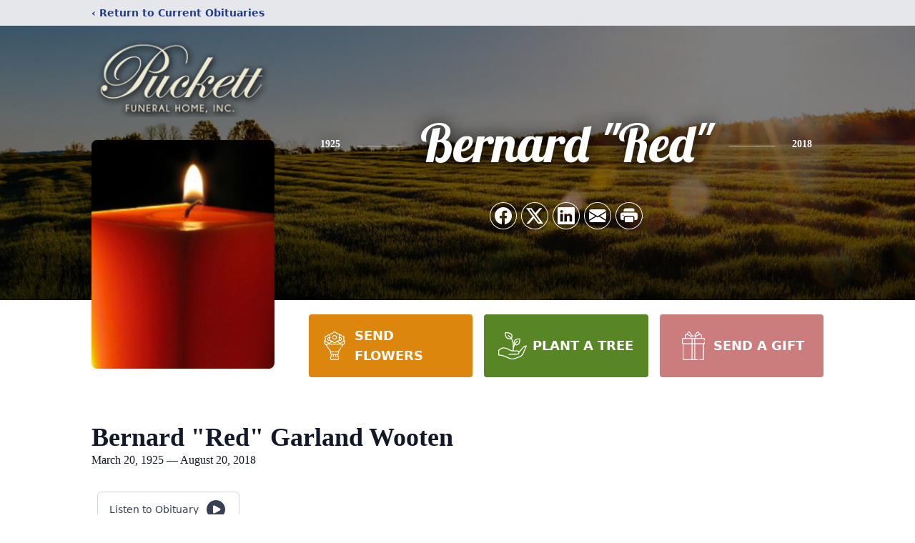

--- FILE ---
content_type: text/html; charset=utf-8
request_url: https://www.google.com/recaptcha/enterprise/anchor?ar=1&k=6LfBLcAlAAAAANE6P4EH5YKka9UTLTk7PTSdgnAW&co=aHR0cHM6Ly93d3cucHVja2V0dGZoLmNvbTo0NDM.&hl=en&type=image&v=PoyoqOPhxBO7pBk68S4YbpHZ&theme=light&size=invisible&badge=bottomright&anchor-ms=20000&execute-ms=30000&cb=fhw3iddinebr
body_size: 48693
content:
<!DOCTYPE HTML><html dir="ltr" lang="en"><head><meta http-equiv="Content-Type" content="text/html; charset=UTF-8">
<meta http-equiv="X-UA-Compatible" content="IE=edge">
<title>reCAPTCHA</title>
<style type="text/css">
/* cyrillic-ext */
@font-face {
  font-family: 'Roboto';
  font-style: normal;
  font-weight: 400;
  font-stretch: 100%;
  src: url(//fonts.gstatic.com/s/roboto/v48/KFO7CnqEu92Fr1ME7kSn66aGLdTylUAMa3GUBHMdazTgWw.woff2) format('woff2');
  unicode-range: U+0460-052F, U+1C80-1C8A, U+20B4, U+2DE0-2DFF, U+A640-A69F, U+FE2E-FE2F;
}
/* cyrillic */
@font-face {
  font-family: 'Roboto';
  font-style: normal;
  font-weight: 400;
  font-stretch: 100%;
  src: url(//fonts.gstatic.com/s/roboto/v48/KFO7CnqEu92Fr1ME7kSn66aGLdTylUAMa3iUBHMdazTgWw.woff2) format('woff2');
  unicode-range: U+0301, U+0400-045F, U+0490-0491, U+04B0-04B1, U+2116;
}
/* greek-ext */
@font-face {
  font-family: 'Roboto';
  font-style: normal;
  font-weight: 400;
  font-stretch: 100%;
  src: url(//fonts.gstatic.com/s/roboto/v48/KFO7CnqEu92Fr1ME7kSn66aGLdTylUAMa3CUBHMdazTgWw.woff2) format('woff2');
  unicode-range: U+1F00-1FFF;
}
/* greek */
@font-face {
  font-family: 'Roboto';
  font-style: normal;
  font-weight: 400;
  font-stretch: 100%;
  src: url(//fonts.gstatic.com/s/roboto/v48/KFO7CnqEu92Fr1ME7kSn66aGLdTylUAMa3-UBHMdazTgWw.woff2) format('woff2');
  unicode-range: U+0370-0377, U+037A-037F, U+0384-038A, U+038C, U+038E-03A1, U+03A3-03FF;
}
/* math */
@font-face {
  font-family: 'Roboto';
  font-style: normal;
  font-weight: 400;
  font-stretch: 100%;
  src: url(//fonts.gstatic.com/s/roboto/v48/KFO7CnqEu92Fr1ME7kSn66aGLdTylUAMawCUBHMdazTgWw.woff2) format('woff2');
  unicode-range: U+0302-0303, U+0305, U+0307-0308, U+0310, U+0312, U+0315, U+031A, U+0326-0327, U+032C, U+032F-0330, U+0332-0333, U+0338, U+033A, U+0346, U+034D, U+0391-03A1, U+03A3-03A9, U+03B1-03C9, U+03D1, U+03D5-03D6, U+03F0-03F1, U+03F4-03F5, U+2016-2017, U+2034-2038, U+203C, U+2040, U+2043, U+2047, U+2050, U+2057, U+205F, U+2070-2071, U+2074-208E, U+2090-209C, U+20D0-20DC, U+20E1, U+20E5-20EF, U+2100-2112, U+2114-2115, U+2117-2121, U+2123-214F, U+2190, U+2192, U+2194-21AE, U+21B0-21E5, U+21F1-21F2, U+21F4-2211, U+2213-2214, U+2216-22FF, U+2308-230B, U+2310, U+2319, U+231C-2321, U+2336-237A, U+237C, U+2395, U+239B-23B7, U+23D0, U+23DC-23E1, U+2474-2475, U+25AF, U+25B3, U+25B7, U+25BD, U+25C1, U+25CA, U+25CC, U+25FB, U+266D-266F, U+27C0-27FF, U+2900-2AFF, U+2B0E-2B11, U+2B30-2B4C, U+2BFE, U+3030, U+FF5B, U+FF5D, U+1D400-1D7FF, U+1EE00-1EEFF;
}
/* symbols */
@font-face {
  font-family: 'Roboto';
  font-style: normal;
  font-weight: 400;
  font-stretch: 100%;
  src: url(//fonts.gstatic.com/s/roboto/v48/KFO7CnqEu92Fr1ME7kSn66aGLdTylUAMaxKUBHMdazTgWw.woff2) format('woff2');
  unicode-range: U+0001-000C, U+000E-001F, U+007F-009F, U+20DD-20E0, U+20E2-20E4, U+2150-218F, U+2190, U+2192, U+2194-2199, U+21AF, U+21E6-21F0, U+21F3, U+2218-2219, U+2299, U+22C4-22C6, U+2300-243F, U+2440-244A, U+2460-24FF, U+25A0-27BF, U+2800-28FF, U+2921-2922, U+2981, U+29BF, U+29EB, U+2B00-2BFF, U+4DC0-4DFF, U+FFF9-FFFB, U+10140-1018E, U+10190-1019C, U+101A0, U+101D0-101FD, U+102E0-102FB, U+10E60-10E7E, U+1D2C0-1D2D3, U+1D2E0-1D37F, U+1F000-1F0FF, U+1F100-1F1AD, U+1F1E6-1F1FF, U+1F30D-1F30F, U+1F315, U+1F31C, U+1F31E, U+1F320-1F32C, U+1F336, U+1F378, U+1F37D, U+1F382, U+1F393-1F39F, U+1F3A7-1F3A8, U+1F3AC-1F3AF, U+1F3C2, U+1F3C4-1F3C6, U+1F3CA-1F3CE, U+1F3D4-1F3E0, U+1F3ED, U+1F3F1-1F3F3, U+1F3F5-1F3F7, U+1F408, U+1F415, U+1F41F, U+1F426, U+1F43F, U+1F441-1F442, U+1F444, U+1F446-1F449, U+1F44C-1F44E, U+1F453, U+1F46A, U+1F47D, U+1F4A3, U+1F4B0, U+1F4B3, U+1F4B9, U+1F4BB, U+1F4BF, U+1F4C8-1F4CB, U+1F4D6, U+1F4DA, U+1F4DF, U+1F4E3-1F4E6, U+1F4EA-1F4ED, U+1F4F7, U+1F4F9-1F4FB, U+1F4FD-1F4FE, U+1F503, U+1F507-1F50B, U+1F50D, U+1F512-1F513, U+1F53E-1F54A, U+1F54F-1F5FA, U+1F610, U+1F650-1F67F, U+1F687, U+1F68D, U+1F691, U+1F694, U+1F698, U+1F6AD, U+1F6B2, U+1F6B9-1F6BA, U+1F6BC, U+1F6C6-1F6CF, U+1F6D3-1F6D7, U+1F6E0-1F6EA, U+1F6F0-1F6F3, U+1F6F7-1F6FC, U+1F700-1F7FF, U+1F800-1F80B, U+1F810-1F847, U+1F850-1F859, U+1F860-1F887, U+1F890-1F8AD, U+1F8B0-1F8BB, U+1F8C0-1F8C1, U+1F900-1F90B, U+1F93B, U+1F946, U+1F984, U+1F996, U+1F9E9, U+1FA00-1FA6F, U+1FA70-1FA7C, U+1FA80-1FA89, U+1FA8F-1FAC6, U+1FACE-1FADC, U+1FADF-1FAE9, U+1FAF0-1FAF8, U+1FB00-1FBFF;
}
/* vietnamese */
@font-face {
  font-family: 'Roboto';
  font-style: normal;
  font-weight: 400;
  font-stretch: 100%;
  src: url(//fonts.gstatic.com/s/roboto/v48/KFO7CnqEu92Fr1ME7kSn66aGLdTylUAMa3OUBHMdazTgWw.woff2) format('woff2');
  unicode-range: U+0102-0103, U+0110-0111, U+0128-0129, U+0168-0169, U+01A0-01A1, U+01AF-01B0, U+0300-0301, U+0303-0304, U+0308-0309, U+0323, U+0329, U+1EA0-1EF9, U+20AB;
}
/* latin-ext */
@font-face {
  font-family: 'Roboto';
  font-style: normal;
  font-weight: 400;
  font-stretch: 100%;
  src: url(//fonts.gstatic.com/s/roboto/v48/KFO7CnqEu92Fr1ME7kSn66aGLdTylUAMa3KUBHMdazTgWw.woff2) format('woff2');
  unicode-range: U+0100-02BA, U+02BD-02C5, U+02C7-02CC, U+02CE-02D7, U+02DD-02FF, U+0304, U+0308, U+0329, U+1D00-1DBF, U+1E00-1E9F, U+1EF2-1EFF, U+2020, U+20A0-20AB, U+20AD-20C0, U+2113, U+2C60-2C7F, U+A720-A7FF;
}
/* latin */
@font-face {
  font-family: 'Roboto';
  font-style: normal;
  font-weight: 400;
  font-stretch: 100%;
  src: url(//fonts.gstatic.com/s/roboto/v48/KFO7CnqEu92Fr1ME7kSn66aGLdTylUAMa3yUBHMdazQ.woff2) format('woff2');
  unicode-range: U+0000-00FF, U+0131, U+0152-0153, U+02BB-02BC, U+02C6, U+02DA, U+02DC, U+0304, U+0308, U+0329, U+2000-206F, U+20AC, U+2122, U+2191, U+2193, U+2212, U+2215, U+FEFF, U+FFFD;
}
/* cyrillic-ext */
@font-face {
  font-family: 'Roboto';
  font-style: normal;
  font-weight: 500;
  font-stretch: 100%;
  src: url(//fonts.gstatic.com/s/roboto/v48/KFO7CnqEu92Fr1ME7kSn66aGLdTylUAMa3GUBHMdazTgWw.woff2) format('woff2');
  unicode-range: U+0460-052F, U+1C80-1C8A, U+20B4, U+2DE0-2DFF, U+A640-A69F, U+FE2E-FE2F;
}
/* cyrillic */
@font-face {
  font-family: 'Roboto';
  font-style: normal;
  font-weight: 500;
  font-stretch: 100%;
  src: url(//fonts.gstatic.com/s/roboto/v48/KFO7CnqEu92Fr1ME7kSn66aGLdTylUAMa3iUBHMdazTgWw.woff2) format('woff2');
  unicode-range: U+0301, U+0400-045F, U+0490-0491, U+04B0-04B1, U+2116;
}
/* greek-ext */
@font-face {
  font-family: 'Roboto';
  font-style: normal;
  font-weight: 500;
  font-stretch: 100%;
  src: url(//fonts.gstatic.com/s/roboto/v48/KFO7CnqEu92Fr1ME7kSn66aGLdTylUAMa3CUBHMdazTgWw.woff2) format('woff2');
  unicode-range: U+1F00-1FFF;
}
/* greek */
@font-face {
  font-family: 'Roboto';
  font-style: normal;
  font-weight: 500;
  font-stretch: 100%;
  src: url(//fonts.gstatic.com/s/roboto/v48/KFO7CnqEu92Fr1ME7kSn66aGLdTylUAMa3-UBHMdazTgWw.woff2) format('woff2');
  unicode-range: U+0370-0377, U+037A-037F, U+0384-038A, U+038C, U+038E-03A1, U+03A3-03FF;
}
/* math */
@font-face {
  font-family: 'Roboto';
  font-style: normal;
  font-weight: 500;
  font-stretch: 100%;
  src: url(//fonts.gstatic.com/s/roboto/v48/KFO7CnqEu92Fr1ME7kSn66aGLdTylUAMawCUBHMdazTgWw.woff2) format('woff2');
  unicode-range: U+0302-0303, U+0305, U+0307-0308, U+0310, U+0312, U+0315, U+031A, U+0326-0327, U+032C, U+032F-0330, U+0332-0333, U+0338, U+033A, U+0346, U+034D, U+0391-03A1, U+03A3-03A9, U+03B1-03C9, U+03D1, U+03D5-03D6, U+03F0-03F1, U+03F4-03F5, U+2016-2017, U+2034-2038, U+203C, U+2040, U+2043, U+2047, U+2050, U+2057, U+205F, U+2070-2071, U+2074-208E, U+2090-209C, U+20D0-20DC, U+20E1, U+20E5-20EF, U+2100-2112, U+2114-2115, U+2117-2121, U+2123-214F, U+2190, U+2192, U+2194-21AE, U+21B0-21E5, U+21F1-21F2, U+21F4-2211, U+2213-2214, U+2216-22FF, U+2308-230B, U+2310, U+2319, U+231C-2321, U+2336-237A, U+237C, U+2395, U+239B-23B7, U+23D0, U+23DC-23E1, U+2474-2475, U+25AF, U+25B3, U+25B7, U+25BD, U+25C1, U+25CA, U+25CC, U+25FB, U+266D-266F, U+27C0-27FF, U+2900-2AFF, U+2B0E-2B11, U+2B30-2B4C, U+2BFE, U+3030, U+FF5B, U+FF5D, U+1D400-1D7FF, U+1EE00-1EEFF;
}
/* symbols */
@font-face {
  font-family: 'Roboto';
  font-style: normal;
  font-weight: 500;
  font-stretch: 100%;
  src: url(//fonts.gstatic.com/s/roboto/v48/KFO7CnqEu92Fr1ME7kSn66aGLdTylUAMaxKUBHMdazTgWw.woff2) format('woff2');
  unicode-range: U+0001-000C, U+000E-001F, U+007F-009F, U+20DD-20E0, U+20E2-20E4, U+2150-218F, U+2190, U+2192, U+2194-2199, U+21AF, U+21E6-21F0, U+21F3, U+2218-2219, U+2299, U+22C4-22C6, U+2300-243F, U+2440-244A, U+2460-24FF, U+25A0-27BF, U+2800-28FF, U+2921-2922, U+2981, U+29BF, U+29EB, U+2B00-2BFF, U+4DC0-4DFF, U+FFF9-FFFB, U+10140-1018E, U+10190-1019C, U+101A0, U+101D0-101FD, U+102E0-102FB, U+10E60-10E7E, U+1D2C0-1D2D3, U+1D2E0-1D37F, U+1F000-1F0FF, U+1F100-1F1AD, U+1F1E6-1F1FF, U+1F30D-1F30F, U+1F315, U+1F31C, U+1F31E, U+1F320-1F32C, U+1F336, U+1F378, U+1F37D, U+1F382, U+1F393-1F39F, U+1F3A7-1F3A8, U+1F3AC-1F3AF, U+1F3C2, U+1F3C4-1F3C6, U+1F3CA-1F3CE, U+1F3D4-1F3E0, U+1F3ED, U+1F3F1-1F3F3, U+1F3F5-1F3F7, U+1F408, U+1F415, U+1F41F, U+1F426, U+1F43F, U+1F441-1F442, U+1F444, U+1F446-1F449, U+1F44C-1F44E, U+1F453, U+1F46A, U+1F47D, U+1F4A3, U+1F4B0, U+1F4B3, U+1F4B9, U+1F4BB, U+1F4BF, U+1F4C8-1F4CB, U+1F4D6, U+1F4DA, U+1F4DF, U+1F4E3-1F4E6, U+1F4EA-1F4ED, U+1F4F7, U+1F4F9-1F4FB, U+1F4FD-1F4FE, U+1F503, U+1F507-1F50B, U+1F50D, U+1F512-1F513, U+1F53E-1F54A, U+1F54F-1F5FA, U+1F610, U+1F650-1F67F, U+1F687, U+1F68D, U+1F691, U+1F694, U+1F698, U+1F6AD, U+1F6B2, U+1F6B9-1F6BA, U+1F6BC, U+1F6C6-1F6CF, U+1F6D3-1F6D7, U+1F6E0-1F6EA, U+1F6F0-1F6F3, U+1F6F7-1F6FC, U+1F700-1F7FF, U+1F800-1F80B, U+1F810-1F847, U+1F850-1F859, U+1F860-1F887, U+1F890-1F8AD, U+1F8B0-1F8BB, U+1F8C0-1F8C1, U+1F900-1F90B, U+1F93B, U+1F946, U+1F984, U+1F996, U+1F9E9, U+1FA00-1FA6F, U+1FA70-1FA7C, U+1FA80-1FA89, U+1FA8F-1FAC6, U+1FACE-1FADC, U+1FADF-1FAE9, U+1FAF0-1FAF8, U+1FB00-1FBFF;
}
/* vietnamese */
@font-face {
  font-family: 'Roboto';
  font-style: normal;
  font-weight: 500;
  font-stretch: 100%;
  src: url(//fonts.gstatic.com/s/roboto/v48/KFO7CnqEu92Fr1ME7kSn66aGLdTylUAMa3OUBHMdazTgWw.woff2) format('woff2');
  unicode-range: U+0102-0103, U+0110-0111, U+0128-0129, U+0168-0169, U+01A0-01A1, U+01AF-01B0, U+0300-0301, U+0303-0304, U+0308-0309, U+0323, U+0329, U+1EA0-1EF9, U+20AB;
}
/* latin-ext */
@font-face {
  font-family: 'Roboto';
  font-style: normal;
  font-weight: 500;
  font-stretch: 100%;
  src: url(//fonts.gstatic.com/s/roboto/v48/KFO7CnqEu92Fr1ME7kSn66aGLdTylUAMa3KUBHMdazTgWw.woff2) format('woff2');
  unicode-range: U+0100-02BA, U+02BD-02C5, U+02C7-02CC, U+02CE-02D7, U+02DD-02FF, U+0304, U+0308, U+0329, U+1D00-1DBF, U+1E00-1E9F, U+1EF2-1EFF, U+2020, U+20A0-20AB, U+20AD-20C0, U+2113, U+2C60-2C7F, U+A720-A7FF;
}
/* latin */
@font-face {
  font-family: 'Roboto';
  font-style: normal;
  font-weight: 500;
  font-stretch: 100%;
  src: url(//fonts.gstatic.com/s/roboto/v48/KFO7CnqEu92Fr1ME7kSn66aGLdTylUAMa3yUBHMdazQ.woff2) format('woff2');
  unicode-range: U+0000-00FF, U+0131, U+0152-0153, U+02BB-02BC, U+02C6, U+02DA, U+02DC, U+0304, U+0308, U+0329, U+2000-206F, U+20AC, U+2122, U+2191, U+2193, U+2212, U+2215, U+FEFF, U+FFFD;
}
/* cyrillic-ext */
@font-face {
  font-family: 'Roboto';
  font-style: normal;
  font-weight: 900;
  font-stretch: 100%;
  src: url(//fonts.gstatic.com/s/roboto/v48/KFO7CnqEu92Fr1ME7kSn66aGLdTylUAMa3GUBHMdazTgWw.woff2) format('woff2');
  unicode-range: U+0460-052F, U+1C80-1C8A, U+20B4, U+2DE0-2DFF, U+A640-A69F, U+FE2E-FE2F;
}
/* cyrillic */
@font-face {
  font-family: 'Roboto';
  font-style: normal;
  font-weight: 900;
  font-stretch: 100%;
  src: url(//fonts.gstatic.com/s/roboto/v48/KFO7CnqEu92Fr1ME7kSn66aGLdTylUAMa3iUBHMdazTgWw.woff2) format('woff2');
  unicode-range: U+0301, U+0400-045F, U+0490-0491, U+04B0-04B1, U+2116;
}
/* greek-ext */
@font-face {
  font-family: 'Roboto';
  font-style: normal;
  font-weight: 900;
  font-stretch: 100%;
  src: url(//fonts.gstatic.com/s/roboto/v48/KFO7CnqEu92Fr1ME7kSn66aGLdTylUAMa3CUBHMdazTgWw.woff2) format('woff2');
  unicode-range: U+1F00-1FFF;
}
/* greek */
@font-face {
  font-family: 'Roboto';
  font-style: normal;
  font-weight: 900;
  font-stretch: 100%;
  src: url(//fonts.gstatic.com/s/roboto/v48/KFO7CnqEu92Fr1ME7kSn66aGLdTylUAMa3-UBHMdazTgWw.woff2) format('woff2');
  unicode-range: U+0370-0377, U+037A-037F, U+0384-038A, U+038C, U+038E-03A1, U+03A3-03FF;
}
/* math */
@font-face {
  font-family: 'Roboto';
  font-style: normal;
  font-weight: 900;
  font-stretch: 100%;
  src: url(//fonts.gstatic.com/s/roboto/v48/KFO7CnqEu92Fr1ME7kSn66aGLdTylUAMawCUBHMdazTgWw.woff2) format('woff2');
  unicode-range: U+0302-0303, U+0305, U+0307-0308, U+0310, U+0312, U+0315, U+031A, U+0326-0327, U+032C, U+032F-0330, U+0332-0333, U+0338, U+033A, U+0346, U+034D, U+0391-03A1, U+03A3-03A9, U+03B1-03C9, U+03D1, U+03D5-03D6, U+03F0-03F1, U+03F4-03F5, U+2016-2017, U+2034-2038, U+203C, U+2040, U+2043, U+2047, U+2050, U+2057, U+205F, U+2070-2071, U+2074-208E, U+2090-209C, U+20D0-20DC, U+20E1, U+20E5-20EF, U+2100-2112, U+2114-2115, U+2117-2121, U+2123-214F, U+2190, U+2192, U+2194-21AE, U+21B0-21E5, U+21F1-21F2, U+21F4-2211, U+2213-2214, U+2216-22FF, U+2308-230B, U+2310, U+2319, U+231C-2321, U+2336-237A, U+237C, U+2395, U+239B-23B7, U+23D0, U+23DC-23E1, U+2474-2475, U+25AF, U+25B3, U+25B7, U+25BD, U+25C1, U+25CA, U+25CC, U+25FB, U+266D-266F, U+27C0-27FF, U+2900-2AFF, U+2B0E-2B11, U+2B30-2B4C, U+2BFE, U+3030, U+FF5B, U+FF5D, U+1D400-1D7FF, U+1EE00-1EEFF;
}
/* symbols */
@font-face {
  font-family: 'Roboto';
  font-style: normal;
  font-weight: 900;
  font-stretch: 100%;
  src: url(//fonts.gstatic.com/s/roboto/v48/KFO7CnqEu92Fr1ME7kSn66aGLdTylUAMaxKUBHMdazTgWw.woff2) format('woff2');
  unicode-range: U+0001-000C, U+000E-001F, U+007F-009F, U+20DD-20E0, U+20E2-20E4, U+2150-218F, U+2190, U+2192, U+2194-2199, U+21AF, U+21E6-21F0, U+21F3, U+2218-2219, U+2299, U+22C4-22C6, U+2300-243F, U+2440-244A, U+2460-24FF, U+25A0-27BF, U+2800-28FF, U+2921-2922, U+2981, U+29BF, U+29EB, U+2B00-2BFF, U+4DC0-4DFF, U+FFF9-FFFB, U+10140-1018E, U+10190-1019C, U+101A0, U+101D0-101FD, U+102E0-102FB, U+10E60-10E7E, U+1D2C0-1D2D3, U+1D2E0-1D37F, U+1F000-1F0FF, U+1F100-1F1AD, U+1F1E6-1F1FF, U+1F30D-1F30F, U+1F315, U+1F31C, U+1F31E, U+1F320-1F32C, U+1F336, U+1F378, U+1F37D, U+1F382, U+1F393-1F39F, U+1F3A7-1F3A8, U+1F3AC-1F3AF, U+1F3C2, U+1F3C4-1F3C6, U+1F3CA-1F3CE, U+1F3D4-1F3E0, U+1F3ED, U+1F3F1-1F3F3, U+1F3F5-1F3F7, U+1F408, U+1F415, U+1F41F, U+1F426, U+1F43F, U+1F441-1F442, U+1F444, U+1F446-1F449, U+1F44C-1F44E, U+1F453, U+1F46A, U+1F47D, U+1F4A3, U+1F4B0, U+1F4B3, U+1F4B9, U+1F4BB, U+1F4BF, U+1F4C8-1F4CB, U+1F4D6, U+1F4DA, U+1F4DF, U+1F4E3-1F4E6, U+1F4EA-1F4ED, U+1F4F7, U+1F4F9-1F4FB, U+1F4FD-1F4FE, U+1F503, U+1F507-1F50B, U+1F50D, U+1F512-1F513, U+1F53E-1F54A, U+1F54F-1F5FA, U+1F610, U+1F650-1F67F, U+1F687, U+1F68D, U+1F691, U+1F694, U+1F698, U+1F6AD, U+1F6B2, U+1F6B9-1F6BA, U+1F6BC, U+1F6C6-1F6CF, U+1F6D3-1F6D7, U+1F6E0-1F6EA, U+1F6F0-1F6F3, U+1F6F7-1F6FC, U+1F700-1F7FF, U+1F800-1F80B, U+1F810-1F847, U+1F850-1F859, U+1F860-1F887, U+1F890-1F8AD, U+1F8B0-1F8BB, U+1F8C0-1F8C1, U+1F900-1F90B, U+1F93B, U+1F946, U+1F984, U+1F996, U+1F9E9, U+1FA00-1FA6F, U+1FA70-1FA7C, U+1FA80-1FA89, U+1FA8F-1FAC6, U+1FACE-1FADC, U+1FADF-1FAE9, U+1FAF0-1FAF8, U+1FB00-1FBFF;
}
/* vietnamese */
@font-face {
  font-family: 'Roboto';
  font-style: normal;
  font-weight: 900;
  font-stretch: 100%;
  src: url(//fonts.gstatic.com/s/roboto/v48/KFO7CnqEu92Fr1ME7kSn66aGLdTylUAMa3OUBHMdazTgWw.woff2) format('woff2');
  unicode-range: U+0102-0103, U+0110-0111, U+0128-0129, U+0168-0169, U+01A0-01A1, U+01AF-01B0, U+0300-0301, U+0303-0304, U+0308-0309, U+0323, U+0329, U+1EA0-1EF9, U+20AB;
}
/* latin-ext */
@font-face {
  font-family: 'Roboto';
  font-style: normal;
  font-weight: 900;
  font-stretch: 100%;
  src: url(//fonts.gstatic.com/s/roboto/v48/KFO7CnqEu92Fr1ME7kSn66aGLdTylUAMa3KUBHMdazTgWw.woff2) format('woff2');
  unicode-range: U+0100-02BA, U+02BD-02C5, U+02C7-02CC, U+02CE-02D7, U+02DD-02FF, U+0304, U+0308, U+0329, U+1D00-1DBF, U+1E00-1E9F, U+1EF2-1EFF, U+2020, U+20A0-20AB, U+20AD-20C0, U+2113, U+2C60-2C7F, U+A720-A7FF;
}
/* latin */
@font-face {
  font-family: 'Roboto';
  font-style: normal;
  font-weight: 900;
  font-stretch: 100%;
  src: url(//fonts.gstatic.com/s/roboto/v48/KFO7CnqEu92Fr1ME7kSn66aGLdTylUAMa3yUBHMdazQ.woff2) format('woff2');
  unicode-range: U+0000-00FF, U+0131, U+0152-0153, U+02BB-02BC, U+02C6, U+02DA, U+02DC, U+0304, U+0308, U+0329, U+2000-206F, U+20AC, U+2122, U+2191, U+2193, U+2212, U+2215, U+FEFF, U+FFFD;
}

</style>
<link rel="stylesheet" type="text/css" href="https://www.gstatic.com/recaptcha/releases/PoyoqOPhxBO7pBk68S4YbpHZ/styles__ltr.css">
<script nonce="e1rw4PcWxTCqfRsQxKvQMg" type="text/javascript">window['__recaptcha_api'] = 'https://www.google.com/recaptcha/enterprise/';</script>
<script type="text/javascript" src="https://www.gstatic.com/recaptcha/releases/PoyoqOPhxBO7pBk68S4YbpHZ/recaptcha__en.js" nonce="e1rw4PcWxTCqfRsQxKvQMg">
      
    </script></head>
<body><div id="rc-anchor-alert" class="rc-anchor-alert"></div>
<input type="hidden" id="recaptcha-token" value="[base64]">
<script type="text/javascript" nonce="e1rw4PcWxTCqfRsQxKvQMg">
      recaptcha.anchor.Main.init("[\x22ainput\x22,[\x22bgdata\x22,\x22\x22,\[base64]/[base64]/bmV3IFpbdF0obVswXSk6Sz09Mj9uZXcgWlt0XShtWzBdLG1bMV0pOks9PTM/bmV3IFpbdF0obVswXSxtWzFdLG1bMl0pOks9PTQ/[base64]/[base64]/[base64]/[base64]/[base64]/[base64]/[base64]/[base64]/[base64]/[base64]/[base64]/[base64]/[base64]/[base64]\\u003d\\u003d\x22,\[base64]\\u003d\\u003d\x22,\x22f0I4woRMflZ3w4bDrMO/w6LCpQ0xwol+diMWwrxow5/CiBlAwptHBcKzwp3CtMO3w5onw7lFFMObwqbDnMKbJcOxwrvDh2HDigPCu8Oawp/DoRcsPy54wp/DngbDv8KUAxzCrjhDw5vDvxjCrCc8w5RZwqTDtsOgwpZkwrbCsAHDm8ORwr0yKRkvwrkkOMKPw7zCtGXDnkXCriTCrsOuw55rwpfDkMKcwrHCrTFmdMORwo3DqcKRwowUDUbDsMOhwp8HQcKsw5/CrMO9w6nDkMK4w67DjTbDr8KVwoJcw6p/w5IXJ8OJXcK1wo9eIcK6w7LCk8Ojw4wVUxMOUB7Du2/[base64]/w6oxwoDDgxJEZsOjXsOPw6PDncOmSAI3wo3DrAZDcilfMxHDscKrWMKfcjA+VcODQsKPwqbDm8OFw4bDlsKheGXCtcOaQcOhw6rDnsO+dWDDtVgiw6bDssKXSQ/Cj8O0worDoFnCh8OuRsOMTcO4TcKaw5/Cj8OZJMOUwoRww6pYK8Ohw6RdwrkwS0hmwrV/[base64]/w6vDvxnDhG/Dh8KmJnXDmcKyw7dSVMKqDAIrNyHDi1JywrFFIgTDq3rDisOQw74nw4FIw5RcHsOgwqp8KMKJwpgYWAAGw4LDksOvDMOcaCQKwrdAbMK5wpNAGDhsw6nDtsOtwoYUVDnCisORMsO3wqDCscKRw5HDgznCjcKWISfDmUjCmXHCnwtCHsKZwq3CuRzClFEibA/DnTExw6fDj8O2emU/w75NwrsewoDDjcOvwqYZwrYkwobDicKlGsOhfMOgJcKawrTCj8KCwpcZXcOWc25pw7fDsMKMbEYkGCBTUXxXw4zComsCNSkqF2rDtSHDkVzCqlcJwrHCpww4w77CuRPDjMOrw5IgWzcjAsKkL2zDuMKyw5JvfzHDvF0Gw67DocKPecO1EATDlz8iwqchwrk4KMObGcO/[base64]/DqisOw7rDqMOVwo7CkgxMIsKXwo0Ww4ZSHcKcKRbCpcKtHcK2CEfCisKMwpkRwq0hIsKCwo/CrzcEw7DDgsOFBiXCrzcdw4dgw7rDlsOjw7QOwoLCqHoCw60qw6c4SErCpMOIJ8OOFsOcG8KLWcK2CF5SQShnZ3TCjsOjw5bCnl1awpJxwqPDgMOzSsKuwqHCoyM3wq9eelnDvw/[base64]/DvMKdCsOlZsKOwo9YwrzClDQ6wpEVWXnDgTwiw6snOWTCm8OCRhtWXXLDh8OLXSbCrxvDrTJrdDR8wpnDjX3Ds2R7wr3DuDQSwqsuwpYaJMOCw7BJDE7Dp8KswqdUAQR3EMO6w6vDqEsuMyfDvhfCrMOMwo9xw6LCtA/DicKSBMOawpLCgcOtw7tjw69mw5HDusOFwptwwrNKwqjCisOMY8OEa8OzFExJKMOpw7zCisOeKcKSw7LCgkTDjsK2TQHDv8KkKyJjwplAIcOvVMOgMsOcM8KVwrjDrhFDwqw5w6g4woMGw6/[base64]/DjsKeQ8OQc8KCwqVowrYTL8Kow6nCuMKGYlHClWnDm0Iww7PDn2NMSMOkFQAPZBFVwp3CvsO2PExycinChsKTwqFSw5LCj8ODfsKNR8KqwpTCjwFCFULDozoSwpkww4HCjsORWzVcw6jCnEhfw73CrsO6TMOsTsKZRiYtw6/DqxrCiFjColNbdcKfw7BeVD81wrhCeXLCoA0Mc8KowrTClzE5w5XCghfCj8OAwp7DqhzDkcKKZ8Knw5vCviPDjMOzwo7CtG3CuAd8wowjwr4EEQzCtsO4w6PDpsOrccOxBTPCvMOMZyYaw6oATBvDtQ/CuXEzCsO4S0DDqRjCk8OOwonChMK7aXIbwpzDkMKnwp41wrA1wrPDgE/CvsK+w6hJw49/w4EywoJsEMK+FUTDlMOXwoDDk8KfMsKjw4TDgWBRa8O6UyvDknRDWcKhDMO3w7l8fHlPwq8ZwqzClMKgYiTDvMKAEMOeG8KCw7DDkjFXf8KdwrJKMnHCqQHCjhvDn8K4w5h0KmLCiMKgwonDljpueMO6w5XDvcKYSk/CkcOTw6BgPTRLw5wWw6zCmMODM8OJw7DCrsKow5g4w6lFwroXw5HDhsK1F8OdbEHCtsKJf1YvGW/CvwBDPTrCtsKiQsOwwoQvw6dww45Rw47Ct8KPwo5qw7PDosKOw5Fjw7PDnsOSwp0EPsOEdsOGZcO3SWN6B0fCkMKpcsKSw7HDjMKJw6zCsFk8wrXCn0ZVa2/[base64]/CnsKzw4gEworDhEBvwpUOwphXbCRYP8OuVHjDoyrDgsOSw5sKwoFmw51ZZC55HMOnBQPCrcO7TMO2PktYQjHDlmhYwrzCkWBTHMKNw4Flwr0Rw5gywosaakdnC8OkSsOkw7VWwo9Vw4/Dg8K7PsKSwqFABwokVsKdw6dTDgIkRDs6wrbDm8ONTMKBP8KfOArCpRrCo8OOHcKCGkNfw5HDpcO2H8OwwoJvMMKcPEzDrMOAw4HDl33Cvh5jw43CscOIw68caVhCEMKIfg/Cgi7Dh1Alwo3CkMOxw6zDslvDoXFvewAWW8OSwqx4HMOQw7pmwpxWa8KkwpHDj8Kvw5c1w47CvzJMBjXCuMOnw51GfsKgw7jDksKgw7PCgBw2wo1kGSgrRG0xw45yw4tiw5VHMMKwEcO5w6rDmkZfF8Okw4TDjMOgZl9Owp7CnFPDok3DrB/Cu8KhSgZfG8KKRMO0w7Yfw73ChEbCr8Oow6/DjcOKw5IXZUd5bcOVdhPCiMOpAQYjw7c5wqnDsMOFw5XDocOGwoPCmztgw4nCnsKywolSwpPDqSpUw6TDisKFw4APwpU9KcK9H8OKw4nDplx6BwBewpfDusKZwoXCrnvDlnzDlQ/Cml/[base64]/w5JYwoI0SSh2w41dwoTCi8KTfsKSwrY6w5rDkcKKw57Dm2UeeMKtw7TDuW/ClsKewoQWwoVrwqfCjMObw6rCimhlw6A/wpBTw4XDvxfDkWN0a3pfS8K0wqIWHMK+w7LDkT7DrMOFw7V6U8OnTnvCicKDKAcfZCoHwqNcwrtNfkPDo8K1aU7DusKgPVk/wohIBcOXw4fCoA3Cr27CugrDhsKzwoHChsOFQMKZT2PDknFNw4NFZcO+w6ICw5wmIMO5LD/DncKRWsKHw53DuMKOQ08+KsKBwrfDpkNtwo/Cr2vDm8O0eMOyTRfCgDXDpzrCtMO+NifDij87wpNOGkpIB8O7w6t7JsKZw77CpU/DlljDm8KQw5XDmhtyw7XDoS5eHcKEwqLDiA7Cgjssw6vCn1kOwrrCn8KAQcO1b8Krw4nCpXVRTAfDgVV0wrxMXw3CmBESwojCucKjYDk4wo5ew6pQwo48w48bCMO+W8Onwq1Xw6cmUnXCml9wI8O/[base64]/Cg8OSGiIvwrNzwpXCvcOiT23Cqw/DksKQwojDksKhfTXCh1bDiUPCp8O8PH7DtgEbDkbCsi4ww67Dv8OhVSDCuCc+w4fDksK1w7HDlsOmbkZVJTpJWMKjwrFXI8OxEUhUw5AKw6zCgxDDjsO0w65Zdn57w51mwpV5wrLDgjDCksKnw79hwrNyw5zDqUoDCVTDp3vCiVA/[base64]/DjQTDghbChw7DoA3DoRbCoS7DhcOjV8K+RlLCqcOcR3dQPAZsJw7CoXNsaxFXNMKbw63DqsKSVcOCScKTEsKVe21WUnF5wpXCnsOvI2J7w5PDpEDChcOuw4HDsHnCvkQ5w69HwrcHH8KswpnDqXkqwoTCgEHCvsKfDsOMw60vMMKZaDJ/KMK9w6VEwpvDhQ3DhMOlw4XDksOdwog3w4LCuHjDkcKnO8KFw6fCkcOKwrDCs3XCvn90alPCmXomw440w5PCpC/[base64]/[base64]/DlsOSwrgtd2zDjsOIMD7ClMO7QCknKMOpLMOPw4gQGGHDosKkwq3DoxbCncKoa8OZUsKJRsOSRHUbMMKBwofDoXUOwpMND2fDsBjDnwvCosO4LTsBw5/DpcOtwqzCiMOKwpAUwpw/w48qw4BPwo1FwoHDl8KRw4dcwrRZMXXCi8KgwpMywo1hwqZOe8OgBMKaw73ClMOSwrIBIlHDpMOBw57CpSbDucKsw4jCscOiwoAMXcOUS8KAYcOTAsK2wooRUcOWaSsAw5jDmjsYw6tiw7/[base64]/bMOVCQXCmcKTw4FWTwh3w6AXwptbVMOlwqMuAFfDmjs+w5xPwqk9VWE/w4LDiMOCBUDCtSbClMOSecK6JsKQEAZpWsK/w5TCo8KDwotrY8K0wqhIAB0AYQPDs8KkwrVpwo0LKsK6w7YFVE9aYFrDr1N/w5PCmMOEwo3DmEJxw6NjXTzCtsOcB39Kw6jCtMKMfX98HEnDncO9w7V0w4XDt8KBCl8HwrZuV8OhdMKHRAnDrSFMw7BYw67DtMOiAMOATDtIw7bCt0cww7/DusKnwr/CmWA3TQXCjcKIw6o+AHpmGsKPCS9Iwptow4YAAFjCv8OjXsOxwqZpwrZBwptgwooXwrwvw4HChXvCqiEYJsOGIxkWOsKRdsOeMVLCqgoPc09DYVk+FcKSwoNzw44EwpzCg8OsIcKhPcOhw4TCmMO3aUrDl8Kkw5TDigM/wqFpw77ChcKDMsKrLcOZMBQ4wpJgTcOvG3IZwpHDpB3DrntawrV4EAjDlcKEME5vGEDCjMOjwrEeGsOXw7/Ch8OLw4LDowErHGHCtMKAwofDnlIDwq7Do8Olwrgvwr7Dr8KnwpTDsMK0TyhtwrfChGLCpWAkwoTDmsKAw5MxBMKhw6VqFcKewpUKDsK/wp3CmsOxb8OiK8Ozw5LCuUfDssKVw7cne8OIN8KxZcOiwq3CjcOPMcOCUA/[base64]/CpgTCisOzw6/Cs8K8MMO4w7bDpiRnwrdOacKiwpTDomk1PlbCnS0Qw4LCnMK9VMOTw77DpcKRGMKWw7JQeMOPZsKpOcK2FXU2wpxpwrd4w5BtwprDvkQWwq5TaUvCg14TworDncOkTQMHekl2X2LCk8OVwpvDhxpRw4EFFxNTHE99wrIAY1IzYn4KBA/CmTFYw7/Dqi7CosOrw5jCo2A5GUAjwpTCgkbDucOFw5IHwqFbw7/Dp8OXwr8HaF/[base64]/Dk8OOJG1Pw4YvwoV5VMOPw5wqe8Kkw4ENN8KWw4hBOsO7wrh/[base64]/JVPDjcOZwrpjNMKJwoYYf3V5wp1Qw54RQcOxaEvDrUcJWMOCLDURYsKAwrcRw5vDncOFaC7Dm1/DshPCv8O+CwbChMOTw67DvX7DnMOiwp3DsQ5Nw4zCgMOgZRhnwpw0w44pODvDsXRuOcO7wphswprDvQ5jwrtYd8OtE8KAwpDCtMK1wr/CkU4kwpxxwqTChcO1wp/[base64]/CuQhjScKRwrYxXQAjw6fCngjDmcKAwonDp8OlSMOSwqXCs8K4wqHCiABiwoU6cMORwrBOwq1Hw4HCrMO/FxXCtlTCmHRdwqcVDcOlw5HDpcKyV8O8w5PCtMK4w6wSICvDvcOhwozDqcOJPEDDhG0uwq3DuAB/w53Cqm7DpXsdfwdmQsObY3xOBBHDk0LCjsKlwovDlMOCVkfCu0LDoyA4CXfCisOsw5EGw5pDwqMqwotodkXCkUbDm8KDUsKMCcOuSWUfw4TCpnMywp7CmUrChMKeV8OcRFrCq8OPw6nCjcKHwos2wpLChMOqw6/Dq2tPwpkrP07Dj8OKw6/CocOHKCsaKHwawrsGXMKRwq9zI8OPwprDj8O4wrDDoMKDw5xVw5LDsMO8wqBFwrVFwoTCqxJRUcKDZBJIwqbDo8KVwpUCw6wGw4rDpw9TWsKnFcKBA2R/UFNoFC4nY1LDsinDgyDDvMKRw70Rw4LDncO/[base64]/DgsKkwqjDrcKbwqTCgCxDHMKdwpnCiWkrw67Dh8OPAcOOwrbCm8OpYnFMw5rCoRYMwqvCoMKLUk86acOhcALDscOywofDsjoHOcKuKiXDm8KXbFoEYsOlP1lsw63CvG0Mw5lxLFPDvsKcwpPDl8KTw4vDgsOlfMO3w47DqMKSScKPw7TDrcKcwqPCsVsYP8OZwo/[base64]/CsVELwoVTRMKdZcKtcsOdworDj8KfEkXDlmUtwpJsw7kKwrJDw55nGMKcw6fDkzBxNcOPWz/DgMOVKSDDlVlWJEbDsGnChk7DuMKSw59AwoR4bQLCqzhLw7nCvsOAwrw2WMOsPiDDgnnCnMOkwpo8L8OEw4h9S8OOwrvCvcKqw4HCpMKzwppJw7oDccOqwr4pwpXCtT53P8OWw5/ClCFawqTCicOCEyhEw6AlwrHCv8KtwowKIcKowpE9wqTDqsOzCcKfF8Kuw5o4KCPCiMOPw7tdJRHDoWvCkikIwpnDskkqwr/CvMOsKsK3Mz0awo/DmMKsIRTDqsKjIH3DvHfDqy7DigczDcO3B8OCT8Ohw5c4wqoJwrHCmcOKwpnCvDTDl8OtwpM/w6zDq2HDsWlJDjUsLDvCnsKIwoEDHMO3wod4wr0QwpEFa8Kcw4LCnMOtaA5eC8O1wrluw7rCtiBMEMOqGmDCh8OcaMKiZ8KEw5d0w4xGfsKDLsKZAMOIw4DDg8Kew4jChcOKPDfCi8Omwr4gw5jDiXZTwqAvw6/Dogcwwr/CjExCwq/Du8K7DAwDOMKhw7duKA/Cs1bDh8Knwp4Rwo7DvHfDqcKIw5AlUisuw4Aqw4jChcKpXMKEwpbDhMKFw64cw7bCvsOawqs+K8Kgw74hwpLCkUcrPx4Uw7/Drng7w57CpcK6MsOrw45fBsO6K8Ogw5Yhwq/DvMKmwoLDkQPDrSvCsC3DgCHCmcOAcW7Dk8Ocw4VDTn3DoWzCqEjDjh/DjSYZwobCuMK5YHwhwo8Gw7fDrMOUwo8HCcO+ScK5w5RFwplSWsOnw7nCssONwoNhI8ONHCfCpirCkMKrdWrCgxIbAcOXw5wZw5fChcKCCy7CqDgiOsKVC8K9DRolw4YGNsOpFMOFYcOswqdLwoZ/GMOXw5M0Iwh3wrpYZMKywppiw7Rpw7zCgRtrO8Omwqgsw6oxw47ChMO2wrDCmMOYPMK7T0Y3w5d9OMO+wofCrA7Cl8KWwp7CvMKhNw/DnxjCu8KoQcOeP34xEm8Vw7jDvcORw64nwoxFw4lWw7ZCDkFDNHoBwr/Ch2xCdsOvwo3Du8KaYynCtMK3eXd3wodhNcOGwrvDlMO/w6JMOGMVwpYpc8K5ER/DgMKcw4kBw6bDkMOJK8KxCsKlQ8OXA8Kpw5rDlcOmw7DDuBPCiMOxY8Oxw6Y+LHnDkTrCr8OFwrfCkMKLw6HDlm7CmcOVw7wxXMKMPMOITzxMw4NMw6AzWlQLWcO9czHDlwnCjMOGFRfCg2/CiG8AFMKtwqfCmcO4wpNvw6JKwol7YcOKCcKef8Kgwo0xQ8KcwpoZFSzCs8KGR8OOwoPCpsOENsKsIh7CrUNpw7JlVBnCogkhKMKgwqXDvH/DsAJjI8OdB2jDgwzChMKyS8ODwqjDn1s0H8OqC8K0wqMXwoHDl3fDoDgqw63DusKdfMOONMOUw7s+w6hxcsOpOSkRw5EgUSjDh8Kvw7dVHsOvw4zDpENMN8OGwr3DocOew4PDilRAXcKRCsKjwqkXF3U4woMwwoHDjMKQwpIWCyLChg/Dk8KFw4xuwrtUwqbCig4GBMOVQDNow5vDo3/Dj8OIw7NrwpbCqMKxImx5RsONwp/[base64]/[base64]/wq/Du8KUfD5JGcOaO8OdYUjCm8O8wrRqNMOWQDQQw57CuMOwacO/[base64]/Dv8KVwpnCrcOmHjTChMKlw5zDklYkwrvCl13Dt8O2d8K3wqTCk8OuUzHDqk/CgcKRCcKswrLCtjlLw7zDpsOow5NDL8KJA2PCkcK4c391w4PCsBRXGsOMwp9pPcKyw552w4oMw5g5w60XL8KrwrjCoMKNwoTCgcK+IkDCs0TCl2jDgiULwp7DpBo8Q8OXw6s7ZsO5Lil/[base64]/QxcbRSTDu8OHw4ZLw7DDjMOFw4TCmMOywq7CgnLCincwAXtSw7/[base64]/ChxMuwpzCk8OBJmLDqBPCosKow7bDqgbCjGEzT8OQHDnDljrClsKFw5oiTcKiYz0aSsKjw7HCtz/DocK6KMKAw67DlcKjwrk9UBPCq1/DmQIMw6JXwpbDoMKnw7/CncKcw4vDuihfWsKMVWEGTUbDiVQnwqfDu3nDqmLCpMO+w65Ow7gCKMKYPsKZYMKyw786cTLDs8OzwpQPR8O5QRDCn8Kewp/DlMOifRHCvhwgYMK2w6fClwPCpnPCnRnCkcKCN8Omw5J7J8KCfCUyC8Ojw7/Dn8KHwp5ZdX7Dq8Osw7fCjmfDjgLCkEo5OMOlVMOZwpHDpsObwp3Dtx7DrcKcQcKvP0XDvsKpwo18aVnDtBPDgMKSeStWw4JYw6dKw4tBw6/Cp8OyccOTw7DDmsOdWxRzwo8/w7EHT8O6Am1PwopSwqHClcOLZxp2LcOLwq/[base64]/[base64]/w7XDnypuV21LcsKjw4wLZGnCsyHDoSLDgcKQEMK7w6V8c8KpCsOdUsKXTXlDA8OtJldeMBzClwXDuy9qLcK8w6HDuMOowrQTEHbDvkM0wrTDvwzCmFAPwq/DmcKcNz3DjVLCi8OBCmzDmjXCjsKyO8OVSMKYw6vDisKmwo05w5fCocO8WATCjWPCmH/ClhB/w7nCgBMDRmJUH8KQe8Oqw4LDksKrQcOGwqsdAsOMwpPDpsKTw6HDmsK2wrrClB/CgQrCrkJhOUrDjDTCglPCrcO1NcOwckwiCUfCmsORFmzDqMOlw5zDkcO6HGImwrnDlD3DgMKjw7R/w6M0C8KzDMK7ccKEBwLDtHjClsOqEEFnw5JXwqtCwprDvHA+YE03LMO1w7Nmfy/CnMKFQcK5A8Kxw6xqw4XDiQfClG/CiiPDuMKrLcKVB3Z8OTNYfcKAFcO/P8KjOXcGw5HCg1nDnMO8T8KjwpbCvcOSwpRjc8Kswp7DojnCk8KWwq/[base64]/Dg27CkBXCjxNKw5TDlVfCkg7Dg8KTw41Dw4UYCzkeJsOAw4LCk0kBwozCoHFhwrXCpREmw5UOw78rw7kdwp7CgcOiIcO4wrF+ZlhNw6bDrlnCo8KbYHVlwovClhgbN8KYdQEiRzEcGMKKwrTDhMKEIMKdwqHDsELDpxLCvwAVw73CiT7DuynDr8O8RHgcw7bDrSTDtn/[base64]/[base64]/[base64]/Cr8OVw4AMwrDDlMK4wo0VwrTDlVjCpjcIwrEkwq96wrfDqSZsGMKOw7/DnsK1YFIJaMK1w5lBw47Cr30ywpXDosOOwoXDg8OqwoPCq8KqJcKqwqxawqgOwoBdwrfCjj0Ww5DCjTTDt0LDkD1SdcOwwrhvw7oDJcOswoLCpcKbfBXCgAYvbSTCl8OdPMKbwpfDjADCp1MLdcKNw55Pw5RSGAQ8w5DDhsKvJcO8YsK2w4ZVwq/Do33DpsKgKBLDoTTDt8O1w4FgYGfDv0IfwoYTw41sLUrCtcO4w6lqLXXChsKYYjTDhkZMw6PCiB7DsRPDvTsgw73Doi/DmkZfCnk3w4fCqBLDhcKjKC8xc8OIDUHDucOEw6XDtT3DncKmRTRgw6xRwrpObjTCuAXCjcOTw7IPw6zChA3DsCJ3wpvDv1xYUEg+wpkjwrbDpsOqw6UCwoZMf8O+X1M8OSZwaXXCtcKAwr4/w5A5w6jDssOzLcORT8KUXX7Ch2TCtcO9JVxiI0QBwqdNRHrCicKpBsKZwoXDn3jCq8KWwrHDr8KFw4/DnQzCh8OwaHPDhMKCw7vDrcK+w6/DhMO6OQ/[base64]/DtQvDgWcuw6fCkcObw5fDgMOcw59aGGtdUlnDsglXT8KzOXLDnMKVbil3bcO4wqkAUwo/bMOCw4fDsRvCocOoScObVMKBP8K/[base64]/ChmVPw7XDm2lpwpUxH0nCklAmw4nCj8K9w4xMDmHCh2XDqcKwEsKMwrTDpEYQOcKQwpHDh8KHCmgPwr3CrsOKTcOpwozDvXTDlV8QScKnwp3DsMOgY8Ocwrl9w5wOK3/CrsOuHUJmdRbCpgfDicOWw4fDmsOBw47Ct8KzbMKHwprCpQHDg1HCmDE2wqTCssK7UsKKUsKjDR8rwoUbwpJ/eB/Dij12w6bCqjfDhEt2wpvDixvDpkBCw6rDiVM7w58aw5jDownCkRozw5XClnhlPXF0dAbDiCQ+F8OkSUDCpMOhWcOxwq1/CMK4wpHCj8OQw6LCgRXCnCoBMiMkBnc6w4XDrjpaZhPCu3NpwrXCuMO8wrkxFcK8wozDpGpyBsKQPW7CoWfCoV4rworCmsK5FiVtw5zDrxHDoMOWecK/w7oIwrc/[base64]/DrSLCiSPCn2fCkmbCkzFXYsOlDHFNIcKCwoDDjwA7w6/[base64]/wpvCm8KXwoHCsMOgDkHDhsO8QWTDqDlvVGh2wosrwoo/wrbCvcKPwoPChMKiwo0qQTTDjGcIw5bCqMK+fCZFw5xHw59Aw7nCssKiwrfDtcO8TTBOwq8twoEfbzbChMKJw5AHwp45wolTYxDDvsKXcnQ/[base64]/[base64]/ehEoXcKKaTzDgBYmwoM3wpHCu8Oxb8KcJsKlw7t3w7HDssKoYcKrcMKYTMK6aXkqwoDChMKzKx/CjHDDj8KcRXAsdjo2KC3CpMOnFsOrw5p4EMKcwoRoB3LDuAHCl2rDhVzDrsO3b03DgMOFO8OFw4N9XsKtDBPCusKoACM1cMO7PTJAw6pvRMKwXSzCkMOew67CgAFJBsKVGTcTwqFRw5vCisOaFsKIVMOSw4F4w4/DpsKjw4nDgyEzIcO+wolEwp/DjgJ3w4vCi2HCv8KFwoNnwpnDoQvCrAtDw6dcdsKBw4jDkWXDosKswpfDncO5w7VOEsOIwqcsDsOlUcKzQMKZwqLDqjRJw65URnwoB38iTzbDrsKeIgbDisOeeMOww5rCowLDlcKTUiA4IcOEYjw/YcOtHgzDtCcpM8Omw5PCkMKdKVbDqznDk8OXwp/Co8K6f8Kxw4DCmQDCuMO7w6hmwoYaJQDDmG4mwrN9w4lLIER2wovCkcKrDsO9V1TChEgmwobDisO7w4/[base64]/DnMKqw6NNw4/CtC90wrPDpW55w4bDmnkBM8KcGsO/[base64]/CpWZ1G8OUw4Yqw6ZVw4nDvzfDsTELNsORw4MOwrQ8wqwcccOtFxDDssKvw7w/[base64]/DkHDCjcKBw7jDksO3wp9mPChMw4HCu8KkaMK7w5JDwp3DtMOQw5HDi8KBDsO2w5jCjk8Mw70mZFAaw4YyBsOSTzIOwqA5wqjDrVUFwr7DmsOXOzB9Xz/DkwPCr8O/w6/Cn8KVw6lDLFhswrHCowfCp8KkBG4nwr3Dh8KGw60VbEE0w5LCmn3Dh8K7w440H8KJH8KGw6HDlVzDisOtwr9QwokbCcOaw5YybsOKw4LCtcOrw5DCvFjDhMKMw5hlwpxiwrlDQsOCw45QwrvCuxxYPh3DpcOkw6t/a2Q6wobDkDDCuMKyw5Epw7/DrgbCgAFjexXDl07DnUoCGnvDuArCuMKOwoDCusKrw61UR8O/QcOAw4zDiHrCjlXChEzDjxfDuGHCiMOWw6dLwqBGw4ZQMQrCosOCw4zDuMKBw6nCkFHDnsKBw5McJg4ewpg8w48jVl7CisO2w453w6JSI0vDs8KtUMOgW0Qkw7NODX7Dg8Kmwr/[base64]/CiVzDmcOHN2/CmMK4OsKOEsOWw5TDoTgvLMOzwrrDisKkDsOtwrwQw47Clw05w4Uab8KewqvCksO8WcO8RWDCmTA5XwdCQQ/ClBzCsMKTbQ4/wr7DmFRKwrLDosKIw7DDp8KuKGrDuw/Dj1LDmVRmAsOfJUEpwozCqMOmAsKGOXNKWcKow7YUw4HCmMOISsKra2bDggjCrcK2bMO4GcK/[base64]/CtDzDpCpewr0XIjvCqcK+wp/DosKAFsOrwpXCtj3Djidyfx/[base64]/DnkwywpB8wr/Djm9Iw6Q+PMKXclgwA8Orw7AUw7Z8WgpTJMOJwowGSsKvJMK/YMO1aBPCv8Ogw6Ekw7HDkcOZwrLDiMO8UCzDt8K2NMOiAMKYBGHDtDLDs8Kmw7/Cs8O1w5lAwo3DpcOBw4XCocOhGFJ5EsOxwqdvw4rCpmxcJWHDqxRUaMOOw6TCq8OTw7ASB8K7AsORM8KBw4zCnVsTCcOfw6PDinXDpcOVaHcmwoDDvzQqQMO0eHrDqcKkwp86wpQWwpTDoQdrw4zDr8O2wr7DnmR3wrfDrMO1BmpswqfCusKYcsKewpNLU294wpsGw6/DiFMqwqbChDF9RibDjQHCrAnDo8KFK8OcwpkOdwbClzPDnxzCmj3DgFkewoRYwqBGw5/Ct33DjyXDpsKnamjCsSjDksKmeMOfMw1ySFPDpyhowoDCm8K6w7/DjMO/wrrDtmXDn0fDpEvDpSDDpsKfXMKZwrQowolmaGluwq3CiVJSw6ctIQZhw410CMKkTyjCh24TwqgISsOiMMKOwqlCw5HDscOeIsOUHsOeHGAJw7/DlcKIGWBEZcKywoQawofDuw/[base64]/CsiEfJMKuZMKlLmbDt8OoR8Oww4rCtAw3HkdbJGhsAisQw6HDjilTQ8Olw6nCjMOxw6PDrMOuZcOCwp3DjcKyw4XDuUg+KsOiVw3ClsOKwpIwwr/[base64]/DhsOXw5vCg8Kaw7jDp0DCnXpsO8O/woFJb8KULUnCkjhowqXCssOMwqfDvsO0wq/DrDTCph/DrsONwpopw7/Ci8O1UGxJb8KOw7DCkHLDiAvCuSDCv8OyHTNBBm1eQAlmw60SwoJ/[base64]/wqtzCsOAwqbCg8KVEgfDsR3CoMOkBsOsVMODw6bDh8KIegYZQlLClhAKHMOje8K2OH0BcEYRwpJcwojClsKbQQVsF8OEwpDCm8OhFsOyw4TDisKrHxnDk2FMwpUTI08xw7Zew6PCvMK6A8OjDyEtUMOCwqMFa0UKe1/CksOAw7UVwpPDhR7Dq1A9bHllwp1Fwq7Ds8KiwpwywpbClErCrsOjdMOEw7rDjMOpWRTDo0bDpcOqwqkOWiEFw54Kwr52wpvCs1PDs2sHL8OFawoIwrTCnR/DgMO1b8KJUsO1XsKSw5/CkcKMw5BUEStfw47DscOiw4fDqsKnw4wATsKXB8ODw5UjwojDhH/CucKtw47CgUfDpX55MDrDmsKrw5Irw6bDnUfCgMO5IMKWCcKaw6zDqcKnw7Biwp7CmhbCrcKow7LCrEzChsOqAsK+F8OwTi/CscKmRMKIOGB8wq1bw7fDsFnDi8OEw4xUwqcEdSx6wrHDvMKuwrzDicO/w4HCjcKDwrcDw5tpO8KwE8OAw43CmcOkw6DDvsKUw5Q9w4DCnnRgWTJ2VcKzw5Vqw73CunbCpQzCvsOXw4jCtTjCj8OvwqB8wpzDs37DrDw1w79lEMK/[base64]/CpCR3TMOrcsKWP8OeFcObT2rDsitNw7HCtifDjglSRcK3w78OwpbDr8O/VcOKLVDDmsOGS8KjfcKKw7XCscKvHlRfKsOzw4DCoVrDiGQAw4BsUsKGwqTCgsOWMTQRX8O/w67DnnMybMOyw5TCmQDCq8OUw7pJJ1lZwpvCjmjCrsOewqd7wobDisOhwqfDnm4BIkLCksOMDcKmw4TChMKZwokOw4HCtcKUOVjDpMKNQUPCvMKPVHLCqR/ChMKFTwjCgmTDpsKWw64mNMODTcKrF8KEOwrDhMOwQcOZMMOLGMOhwqjDvcKjWEpuw4XCiMOCV3LCq8KCMcKiP8OpwpRcwodHX8Khw4nDjcOEcMO2EQPCmlzCpMOPwqgVwo1yw59zw6fCkHTDsC/CrRzCrnTDoMO5T8ObwoXCksOrwoXDtMOgw7LDjmoScsOGJ3DDrSIkw5vCsnsNw4d4FXrCkjnCuGrChsOtdcOMC8OvQsOUSxwZLmA1woxRO8Kxw4LCiFkAw5Q6w4zDtsKORsKdw5lLw5/DmA7ClB4gDQzDoVrCsHcdw5Bmw458UmLCjsOQw73CosKzw7E2w5jDusOaw6RpwrsgYMOiJcOWCsK/[base64]/w4rCuFjCnsK9N8KtwrbDk8KlYcOlw6zCj0bDhcOUOlnDp1giS8O/woTCgcKqKlZdw4tBwrcAM1YGWMOuwrXDo8KPwrLCnUnCrcOgw4xoGm3CoMK7SsOYwpjCqT4Pw7vCusOvwoUrJMK3woRSacKKOiHDusK3CCzDumPCmQbDgyTDh8Ohw4oGwrPDtklPHiRFw7/Dgk3CrwN6PFojDMORDsO2bHXDsMOKPWwTWD/Di2LDjcOzw7x2wqDDuMKTwo4ow7Ycw7XCiAnDkMKHSnjCgVPCnjUMwo/[base64]/Dr8KgwrrCixgAw4XCm8K7BQPCtlNkZMOTSy/DnXAWMUhzK8O7LW86QVfDp1jDqw3DncKJw6DDq8OaNsOGc1fCq8KoTGR9MMK+wotSNhXDrXpoAMKew6bCjcOMP8OqwoXCsF7DvsO3w6g+wqLDiw3CnMOOw6RDwrsPwq7DmcKdTMKSw5dhwo3Cj0vDvjA7w6/ChjLDpzLDvMOUU8O8fMOvXT5BwqFXwp8mwr/DmjRsZSA2wrBlCsK2fm4Yw77CqGAHLy7CncKzSMOfwrEcw5PCl8KyKMOEw7TDosOJahPDuMOWUMOXw7jDtWpHwpM1w7DDpcKyfnFUwq7DiwAjw5rDql/ChVkHRkDCoMKNw7vCkDlMw47Di8KWL3R4w6zDqg4awrPCoGUcw5TCscK1RsKdw6ddw5Eof8O0CBbDtMO/[base64]/DpSrDkGTCksKxCCjDqhDCsEHDlMKRwo/CjW0XAjAQUjAJVMKBYcO0w7DDtWTDhmkOw4XCsUNdIn7DvS/DlMO5woLDhncSUsOZwqkTw6dgwrjDrMKsw6oHYsOnBnYYwqFLwprClcKORHM1BDtAwphFwo9YwqTCo3LDsMKWwo8Af8ODwq/ChhLClDfDtMOXHQ7CrkJHWjnCgcKEaSJ6fg7DvsOdXipkT8Okw7NKGMO3w7PCjhPDpW5ww6dPOkRuw6owWGXDj13CuzTCvcOEw43ChAsRB1/[base64]/Dv0vCvhkXJHhkw4Yaw6TCmwhhX2IqC3tswrBxVSBTEMO3woLCgwbCvhwUMcOIw4Viw5UgwrfDp8OnwrscLnTDhMKUEUrCuR8Iwpp+w7PCmsK6U8Oqw7RrworCi0VBI8O+w5rDukvDjxTDhsKyw5tLw7NAFkpqwo/DgsKWw5vCriVaw5bDjcKVwoRZcF82wrvDvSbDoyhxw4/CiSDDpSsCw6jDnzPCpVkhw73Dvi/Dh8O6AsOzeMKAw7LDpwrCu8OLFsOXWmwQwq/DjnfCj8KEwqrDhMOHTcO+wpLDmVdvO8K7w5nDl8KvVsO7w7rCkMKBPcK2wrZgw7h8MRMFAcKMKMOuwpUowrJlwrY9V1Vwe0DCmw/CpsKywpIzwrEGwo/Dp3tvB1bCjlAFI8OLC3c1XsK0GcKpwrjCh8OJw5zDgE8EWcOSw4rDjcOLYy/ChQsVwozDl8OMA8KVZREqw5rDnQE6Vyosw6hxwoQBM8KHDsKEGh/[base64]/NXFIExhIwqnCsMK0wqnDvcKEdsOBJcOZw4XDmMO4WHJGwp55w6RAX0wRw5HCpTnCkjlnW8OGw6hlElU0wrjCkMKFOmvCqnISUGBAcMK1P8K9wrXClMK0w6xFWcKRwqHDgMOaw6krLWpydMOuw7QyUsO3KTnCgXHDlA4/JsOww67DunAoMGECwpzCg0wowpPCmXE7dyYILMO/[base64]/ClMKkNhDDqBfDi8Ojw7gkwqDDm8KlwqsTw69pUSLDvWnCuQTCtMOoKsOywqETA0vDs8OpwpkKKDvDicOXw73CmnvDgMOawofDmMONVzp1S8OIVzfCrsOIw54/NcOxw7oSwrUAw5bChcODN0vCrMKaCAo0R8Olw4RfZQJ3GgDCumHDhikBwoB5w6VXAxVGOsOuwoclSg/Dk1LDoEQ3wpJLXTLDisO1DG/CuMKLXgrDrMKywoF0UEVvYUF4IRvDn8Ozw6TClhvCkMOHQMKcwpFhwpV1Y8ONwq4nw43CkMKKQMK2w5Bdw6tES8O+Z8Oaw48kK8K4E8OAwotJwpk2UmtKAU86WcKuwonDmQjCi2YYKUTDosKdwrbDhcOswrzDv8K6Kj8Fw6k9G8O8NEPDp8K5w69Lw5/Cm8OlF8OSwqHCsiU9wr/CocO8wrteJwljwonDr8KlJTdtRDbDmcONwozDvkx/LMK3wpzDmMOmw7LCgcKcMyDDm2rDtcO7MMKtw6huWxo5STnDlFljwp/DkXVjYsOdw4/Cj8OQengvw7d6w5zDix7CojQ0wq8SHcOAMjwiw6zDmE7Djj8GfDvDgDhLDsK3EMOSw4HDuWcYwrd/YsOlw7XCkMKYBcKww4DDqcKpw6waw6AGU8KMwo/[base64]/CuMK/wrDDmsObRcOcK8Ozw5M3Un9GIMKXw5HCocKvb8OYNE5QcMOfw6ltwqrDs35uwpDDu8OiwpAxwrNyw7vDqCvDnmDDhkbCscKdd8KMcjZJwpbDu1rDjRcMfl7CgT7CicO9wqTDi8O/[base64]/DgsKaEz98fUgyw7LCoRAPwqTDtsOtwrjCt8KLHj7DuF5vQF41w4PDs8KXSDNbwpTDrsKRUkRZZcK5HD9ow4BewotnEcOCw6BHwpjCsEXCn8O1HcOBEVImVA\\u003d\\u003d\x22],null,[\x22conf\x22,null,\x226LfBLcAlAAAAANE6P4EH5YKka9UTLTk7PTSdgnAW\x22,0,null,null,null,1,[21,125,63,73,95,87,41,43,42,83,102,105,109,121],[1017145,449],0,null,null,null,null,0,null,0,null,700,1,null,0,\[base64]/76lBhnEnQkZnOKMAhmv8xEZ\x22,0,1,null,null,1,null,0,0,null,null,null,0],\x22https://www.puckettfh.com:443\x22,null,[3,1,1],null,null,null,1,3600,[\x22https://www.google.com/intl/en/policies/privacy/\x22,\x22https://www.google.com/intl/en/policies/terms/\x22],\x22uTFx9hNR92R80cB0MOXtN8LZAir/sjEAQ2XC1CwDRpw\\u003d\x22,1,0,null,1,1768856041451,0,0,[166,143,155,249,59],null,[249,46,14,79],\x22RC-26YpPfd9sDkNZw\x22,null,null,null,null,null,\x220dAFcWeA5muU_CpckQw3HphIkrojT31uoHj25uXUQyfewNkLnvr1KQC6Zt75coJmeiZ2d6K-eCci4QzDDl-H7nO5B-524Zh6FNrw\x22,1768938841354]");
    </script></body></html>